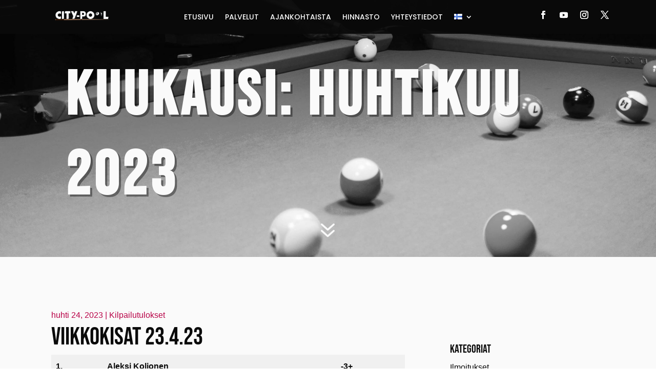

--- FILE ---
content_type: text/css
request_url: https://city-pool.fi/wp-content/et-cache/212693/et-core-unified-cpt-212693.min.css?ver=1758111199
body_size: 1385
content:
.et_pb_fullwidth_header .et-pb-icon.scroll-down{animation:fullwidth-header-bounce 2.2s ease-out infinite}@keyframes fullwidth-header-bounce{0%{transform:translateY(0%)}12.5%{transform:translateY(20%)}25%{transform:translateY(0%)}37.5%{transform:translateY(20%)}50%{transform:translateY(0%)}}.et_pb_section_0_tb_body.et_pb_section{padding-top:0px;margin-top:0px}.et_pb_fullwidth_header_0_tb_body.et_pb_fullwidth_header .header-content h1,.et_pb_fullwidth_header_0_tb_body.et_pb_fullwidth_header .header-content h2.et_pb_module_header,.et_pb_fullwidth_header_0_tb_body.et_pb_fullwidth_header .header-content h3.et_pb_module_header,.et_pb_fullwidth_header_0_tb_body.et_pb_fullwidth_header .header-content h4.et_pb_module_header,.et_pb_fullwidth_header_0_tb_body.et_pb_fullwidth_header .header-content h5.et_pb_module_header,.et_pb_fullwidth_header_0_tb_body.et_pb_fullwidth_header .header-content h6.et_pb_module_header{font-family:'Bebas Neue',display;font-weight:700;text-transform:uppercase;font-size:120px;color:#FAFAFA!important;letter-spacing:7px;line-height:1.3em;text-align:left;text-shadow:0.03em 0.03em 0em rgba(0,0,0,0.4)}.et_pb_fullwidth_header_0_tb_body.et_pb_fullwidth_header .et_pb_header_content_wrapper{font-family:'Montserrat',Helvetica,Arial,Lucida,sans-serif}.et_pb_fullwidth_header_0_tb_body.et_pb_fullwidth_header .et_pb_fullwidth_header_subhead{font-family:'Open Sans',Helvetica,Arial,Lucida,sans-serif;font-size:24px}body.iphone .et_pb_fullwidth_header_0_tb_body.et_pb_fullwidth_header .header-content h1,body.iphone .et_pb_fullwidth_header_0_tb_body.et_pb_fullwidth_header .header-content h2.et_pb_module_header,body.iphone .et_pb_fullwidth_header_0_tb_body.et_pb_fullwidth_header .header-content h3.et_pb_module_header,body.iphone .et_pb_fullwidth_header_0_tb_body.et_pb_fullwidth_header .header-content h4.et_pb_module_header,body.iphone .et_pb_fullwidth_header_0_tb_body.et_pb_fullwidth_header .header-content h5.et_pb_module_header,body.iphone .et_pb_fullwidth_header_0_tb_body.et_pb_fullwidth_header .header-content h6.et_pb_module_header{font-variant-ligatures:no-common-ligatures}.et_pb_fullwidth_header.et_pb_fullwidth_header_0_tb_body{background-image:url(https://city-pool.fi/wp-content/uploads/2020/09/markus-winkler-0FGATwbtw0o-unsplash-1-scaled.jpg)}.et_pb_fullwidth_header_0_tb_body{height:auto;padding-top:100px;padding-bottom:60px;margin-top:0px}body #page-container .et_pb_section .et_pb_fullwidth_header_0_tb_body .et_pb_button_one.et_pb_button,body .pum-container .et_pb_section .et_pb_fullwidth_header_0_tb_body .et_pb_button_one.et_pb_button,body #page-container .et_pb_section .et_pb_fullwidth_header_0_tb_body .et_pb_button_two.et_pb_button,body .pum-container .et_pb_section .et_pb_fullwidth_header_0_tb_body .et_pb_button_two.et_pb_button{color:#fafafa!important;border-width:3px!important;border-color:rgba(0,0,0,0);border-radius:2px;letter-spacing:2px;font-size:18px;font-family:'Poppins',Helvetica,Arial,Lucida,sans-serif!important;text-transform:uppercase!important;background-color:rgba(235,0,47,0.8)}body #page-container .et_pb_section .et_pb_fullwidth_header_0_tb_body .et_pb_button_one.et_pb_button:hover,body .pum-container .et_pb_section .et_pb_fullwidth_header_0_tb_body .et_pb_button_one.et_pb_button:hover,body #page-container .et_pb_section .et_pb_fullwidth_header_0_tb_body .et_pb_button_two.et_pb_button:hover,body .pum-container .et_pb_section .et_pb_fullwidth_header_0_tb_body .et_pb_button_two.et_pb_button:hover{padding-right:2em;padding-left:0.7em;background-image:initial;background-color:rgba(235,0,47,0.8)}body #page-container .et_pb_section .et_pb_fullwidth_header_0_tb_body .et_pb_button_one.et_pb_button:hover:after,body .pum-container .et_pb_section .et_pb_fullwidth_header_0_tb_body .et_pb_button_one.et_pb_button:hover:after,body #page-container .et_pb_section .et_pb_fullwidth_header_0_tb_body .et_pb_button_two.et_pb_button:hover:after,body .pum-container .et_pb_section .et_pb_fullwidth_header_0_tb_body .et_pb_button_two.et_pb_button:hover:after{opacity:1}body #page-container .et_pb_section .et_pb_fullwidth_header_0_tb_body .et_pb_button_one.et_pb_button:after,body .pum-container .et_pb_section .et_pb_fullwidth_header_0_tb_body .et_pb_button_one.et_pb_button:after,body #page-container .et_pb_section .et_pb_fullwidth_header_0_tb_body .et_pb_button_two.et_pb_button:after,body .pum-container .et_pb_section .et_pb_fullwidth_header_0_tb_body .et_pb_button_two.et_pb_button:after{font-size:1.6em;opacity:0;display:inline-block}body.et_button_custom_icon #page-container .et_pb_fullwidth_header_0_tb_body .et_pb_button_one.et_pb_button:after,body.et_button_custom_icon #page-container .et_pb_fullwidth_header_0_tb_body .et_pb_button_two.et_pb_button:after{font-size:18px}.et_pb_fullwidth_header_0_tb_body.et_pb_fullwidth_header .et_pb_fullwidth_header_scroll a .et-pb-icon{color:#fafafa}.et_pb_fullwidth_header_0_tb_body.et_pb_fullwidth_header .et_pb_fullwidth_header_overlay{background-color:rgba(10,10,10,0)}.et_pb_section_1_tb_body.et_pb_section{padding-top:100px;padding-right:100px;padding-bottom:100px;padding-left:100px;background-color:#fafafa!important}.et_pb_row_0_tb_body.et_pb_row{padding-top:0px!important;padding-bottom:0px!important;padding-top:0px;padding-bottom:0px}.et_pb_row_0_tb_body,body #page-container .et-db #et-boc .et-l .et_pb_row_0_tb_body.et_pb_row,body.et_pb_pagebuilder_layout.single #page-container #et-boc .et-l .et_pb_row_0_tb_body.et_pb_row,body.et_pb_pagebuilder_layout.single.et_full_width_page #page-container #et-boc .et-l .et_pb_row_0_tb_body.et_pb_row,.et_pb_row_0_tb_body,body .pum-container .et-db #et-boc .et-l .et_pb_row_0_tb_body.et_pb_row,body.et_pb_pagebuilder_layout.single #page-container #et-boc .et-l .et_pb_row_0_tb_body.et_pb_row,body.et_pb_pagebuilder_layout.single.et_full_width_page #page-container #et-boc .et-l .et_pb_row_0_tb_body.et_pb_row,.et_pb_row_0_tb_body,body #page-container .et-db .pum .et-l .et_pb_row_0_tb_body.et_pb_row,body.et_pb_pagebuilder_layout.single #page-container #et-boc .et-l .et_pb_row_0_tb_body.et_pb_row,body.et_pb_pagebuilder_layout.single.et_full_width_page #page-container #et-boc .et-l .et_pb_row_0_tb_body.et_pb_row,.et_pb_row_0_tb_body,body .pum-container .et-db .pum .et-l .et_pb_row_0_tb_body.et_pb_row,body.et_pb_pagebuilder_layout.single #page-container #et-boc .et-l .et_pb_row_0_tb_body.et_pb_row,body.et_pb_pagebuilder_layout.single.et_full_width_page #page-container #et-boc .et-l .et_pb_row_0_tb_body.et_pb_row{width:100%;max-width:100%}.et_pb_blog_0_tb_body .et_pb_post .entry-title a,.et_pb_blog_0_tb_body .not-found-title{font-family:'Bebas Neue',display!important;color:#0a0a0a!important}.et_pb_blog_0_tb_body .et_pb_post .entry-title,.et_pb_blog_0_tb_body .not-found-title{font-size:48px!important}.et_pb_blog_0_tb_body .et_pb_post,.et_pb_blog_0_tb_body .et_pb_post .post-content *{color:#0a0a0a!important}.et_pb_blog_0_tb_body .et_pb_post .post-content,.et_pb_blog_0_tb_body.et_pb_bg_layout_light .et_pb_post .post-content p,.et_pb_blog_0_tb_body.et_pb_bg_layout_dark .et_pb_post .post-content p{font-family:'Muli',sans-serif}.et_pb_blog_0_tb_body .et_pb_post .post-meta,.et_pb_blog_0_tb_body .et_pb_post .post-meta a,#left-area .et_pb_blog_0_tb_body .et_pb_post .post-meta,#left-area .et_pb_blog_0_tb_body .et_pb_post .post-meta a{font-family:'Muli',sans-serif;color:#b80046!important}.et_pb_blog_0_tb_body .et_pb_post div.post-content a.more-link{font-family:'Poppins',Helvetica,Arial,Lucida,sans-serif;font-weight:500;text-transform:uppercase;color:#b80046!important}.et_pb_blog_0_tb_body .pagination a{font-family:'Poppins',Helvetica,Arial,Lucida,sans-serif;font-weight:600;text-transform:uppercase;font-size:14px;color:#fafafa!important}.et_pb_blog_0_tb_body{padding-right:0px;padding-left:0px;margin-top:0px!important;margin-right:0px!important;margin-bottom:0px!important;margin-left:0px!important;width:100%;max-width:100%}.et_pb_blog_0_tb_body .et_pb_blog_grid .et_pb_post{background-color:#121212}.et_pb_sidebar_0_tb_body.et_pb_widget_area h3:first-of-type,.et_pb_sidebar_0_tb_body.et_pb_widget_area h4:first-of-type,.et_pb_sidebar_0_tb_body.et_pb_widget_area h5:first-of-type,.et_pb_sidebar_0_tb_body.et_pb_widget_area h6:first-of-type,.et_pb_sidebar_0_tb_body.et_pb_widget_area h2:first-of-type,.et_pb_sidebar_0_tb_body.et_pb_widget_area h1:first-of-type,.et_pb_sidebar_0_tb_body.et_pb_widget_area .widget-title,.et_pb_sidebar_0_tb_body.et_pb_widget_area .widgettitle{font-family:'Bebas Neue',display;font-size:22px;color:#0a0a0a!important}.et_pb_sidebar_0_tb_body.et_pb_widget_area,.et_pb_sidebar_0_tb_body.et_pb_widget_area li,.et_pb_sidebar_0_tb_body.et_pb_widget_area li:before,.et_pb_sidebar_0_tb_body.et_pb_widget_area a{font-size:16px;color:#0a0a0a!important;transition:color 300ms ease 0ms}.et_pb_sidebar_0_tb_body.et_pb_widget_area:hover,.et_pb_sidebar_0_tb_body.et_pb_widget_area li:hover,.et_pb_sidebar_0_tb_body.et_pb_widget_area li:hover:before,.et_pb_sidebar_0_tb_body.et_pb_widget_area a:hover{color:#b80046!important}.et_pb_sidebar_0_tb_body{padding-top:70px}@media only screen and (max-width:980px){.et_pb_fullwidth_header_0_tb_body.et_pb_fullwidth_header .header-content h1,.et_pb_fullwidth_header_0_tb_body.et_pb_fullwidth_header .header-content h2.et_pb_module_header,.et_pb_fullwidth_header_0_tb_body.et_pb_fullwidth_header .header-content h3.et_pb_module_header,.et_pb_fullwidth_header_0_tb_body.et_pb_fullwidth_header .header-content h4.et_pb_module_header,.et_pb_fullwidth_header_0_tb_body.et_pb_fullwidth_header .header-content h5.et_pb_module_header,.et_pb_fullwidth_header_0_tb_body.et_pb_fullwidth_header .header-content h6.et_pb_module_header{font-size:10vw;text-align:center}.et_pb_fullwidth_header_0_tb_body{height:auto}body #page-container .et_pb_section .et_pb_fullwidth_header_0_tb_body .et_pb_button_one.et_pb_button:after,body .pum-container .et_pb_section .et_pb_fullwidth_header_0_tb_body .et_pb_button_one.et_pb_button:after,body #page-container .et_pb_section .et_pb_fullwidth_header_0_tb_body .et_pb_button_two.et_pb_button:after,body .pum-container .et_pb_section .et_pb_fullwidth_header_0_tb_body .et_pb_button_two.et_pb_button:after{display:inline-block;opacity:0}body #page-container .et_pb_section .et_pb_fullwidth_header_0_tb_body .et_pb_button_one.et_pb_button:hover:after,body .pum-container .et_pb_section .et_pb_fullwidth_header_0_tb_body .et_pb_button_one.et_pb_button:hover:after,body #page-container .et_pb_section .et_pb_fullwidth_header_0_tb_body .et_pb_button_two.et_pb_button:hover:after,body .pum-container .et_pb_section .et_pb_fullwidth_header_0_tb_body .et_pb_button_two.et_pb_button:hover:after{opacity:1}.et_pb_fullwidth_header_0_tb_body.et_pb_fullwidth_header .et_pb_fullwidth_header_scroll a .et-pb-icon{font-size:45px}.et_pb_section_1_tb_body.et_pb_section{padding-top:50px;padding-right:50px;padding-bottom:0px;padding-left:50px}.et_pb_blog_0_tb_body{margin-top:0px!important;margin-right:100px!important;margin-bottom:0px!important;margin-left:0px!important}.et_pb_sidebar_0_tb_body{padding-top:50px;padding-left:50px}}@media only screen and (min-width:768px) and (max-width:980px){.et_pb_row_0_tb_body{display:flex}}@media only screen and (max-width:767px){.et_pb_fullwidth_header_0_tb_body.et_pb_fullwidth_header .header-content h1,.et_pb_fullwidth_header_0_tb_body.et_pb_fullwidth_header .header-content h2.et_pb_module_header,.et_pb_fullwidth_header_0_tb_body.et_pb_fullwidth_header .header-content h3.et_pb_module_header,.et_pb_fullwidth_header_0_tb_body.et_pb_fullwidth_header .header-content h4.et_pb_module_header,.et_pb_fullwidth_header_0_tb_body.et_pb_fullwidth_header .header-content h5.et_pb_module_header,.et_pb_fullwidth_header_0_tb_body.et_pb_fullwidth_header .header-content h6.et_pb_module_header{font-size:13vw;letter-spacing:4px;text-align:center}.et_pb_fullwidth_header_0_tb_body{height:auto;padding-top:50px;padding-bottom:10px}body #page-container .et_pb_section .et_pb_fullwidth_header_0_tb_body .et_pb_button_one.et_pb_button:after,body .pum-container .et_pb_section .et_pb_fullwidth_header_0_tb_body .et_pb_button_one.et_pb_button:after,body #page-container .et_pb_section .et_pb_fullwidth_header_0_tb_body .et_pb_button_two.et_pb_button:after,body .pum-container .et_pb_section .et_pb_fullwidth_header_0_tb_body .et_pb_button_two.et_pb_button:after{display:inline-block;opacity:0}body #page-container .et_pb_section .et_pb_fullwidth_header_0_tb_body .et_pb_button_one.et_pb_button:hover:after,body .pum-container .et_pb_section .et_pb_fullwidth_header_0_tb_body .et_pb_button_one.et_pb_button:hover:after,body #page-container .et_pb_section .et_pb_fullwidth_header_0_tb_body .et_pb_button_two.et_pb_button:hover:after,body .pum-container .et_pb_section .et_pb_fullwidth_header_0_tb_body .et_pb_button_two.et_pb_button:hover:after{opacity:1}.et_pb_fullwidth_header_0_tb_body.et_pb_fullwidth_header .et_pb_fullwidth_header_scroll a .et-pb-icon{font-size:40px}.et_pb_section_1_tb_body.et_pb_section{padding-top:50px;padding-right:25px;padding-bottom:0px;padding-left:25px}.et_pb_blog_0_tb_body .et_pb_post .entry-title,.et_pb_blog_0_tb_body .not-found-title{font-size:8vw!important}.et_pb_sidebar_0_tb_body{padding-top:20px;padding-bottom:0px;padding-left:0px}}